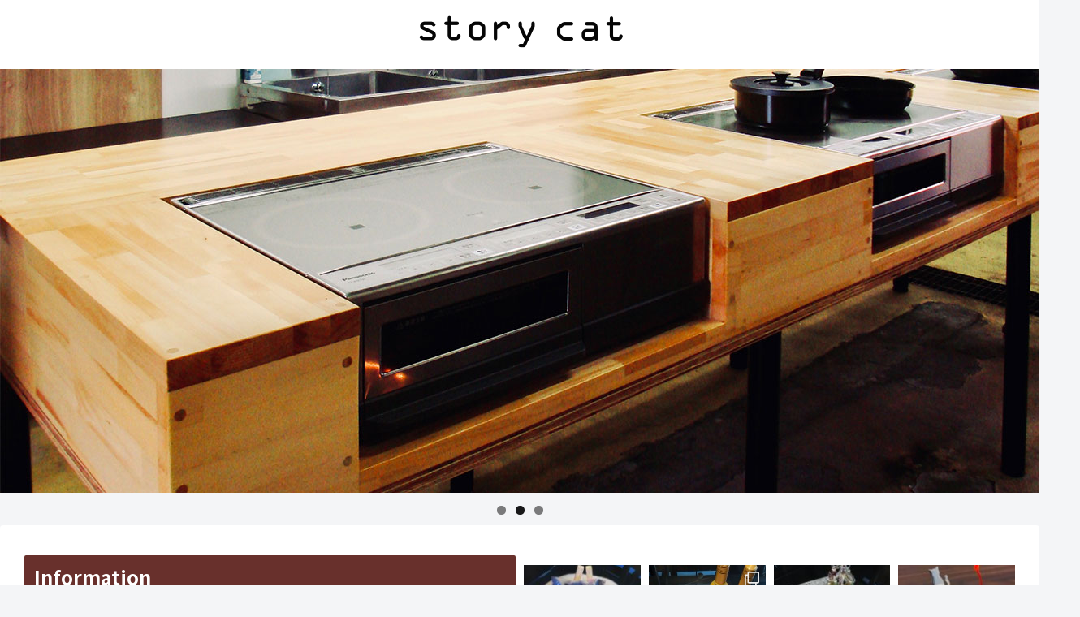

--- FILE ---
content_type: text/css
request_url: https://story-cat.com/wp-content/themes/cocoon-child-master/style.css?ver=6.9&fver=20230530022933
body_size: 2191
content:
@charset "UTF-8";

/*!
Theme Name: Cocoon Child
Description: Cocoon専用の子テーマ
Theme URI: https://wp-cocoon.com/
Author: わいひら
Author URI: https://nelog.jp/
Template:   cocoon-master
Version:    1.1.3
*/

a{
  transition-duration:0.3s;
}

/************************************
** 子テーマ用のスタイルを書く
************************************/
/*フロント固定ページのタイトルを非表示*/
.home.page .entry-title{
  display: none;
}

/*フロント固定ページのシェアボタンを非表示*/
.home.page .sns-share{
  display: none;
}

/*フロント固定ページのフォローボタンを非表示*/
.home.page .sns-follow{
  display: none;
}

/*フロント固定ページの投稿日を非表示*/
.home.page .post-date{
  display: none;
}

/*フロント固定ページの更新日を非表示*/
.home.page .post-update{
  display: none;
}

/*フロント固定ページの投稿者名を非表示*/
.home.page .author-info{
  display: none;
}

.author-info{
  display: none;
}

/*-----------------------------------------------------
@@ sec00
------------------------------------------------------*/
@media (min-width: 768px) {

  .sec00{
    margin-bottom: 60px;
  }

  .sec00__box--01{
  }
  .sec00__box--01{
    display: flex;
    justify-content: space-between;
    flex-wrap: nowrap;
  }
  .sec00__box--01--left{
    width: 49.582%;
  }
  .sec00__box--01--right{
    width: 49.582%;
  }

  .article .whatsnew__title{
    margin: 0;
    padding: 12px;
  }

  .article .whatsnew__list--01{
    font-size: 0;
    list-style-type: none;
    margin: 12px 0 0 0;
    padding: 0;
  }
  .article .whatsnew__list--01 > li{
    font-size: 16px;
    line-height: 1.5;
    margin: 0 0 0.5em 0;
    padding: 0 1em 0 6em;
    position: relative;
  }
  .article .whatsnew__list--01 a{
    color: #333333;
    text-decoration: none;
  }
  .article .whatsnew__list--01 a:hover{
    color: #e53900;
  }
  .wtatsnew__date{
    position: absolute;
    top: 0;
    left: 0;
  }

  .sec00__p-readmore{
    text-align: right;
    margin-top: 16px;
  }
  .sec00__p-readmore a{
    font-size: 14px;
    display: inline-block;
    padding: 4px 8px;
    border: 1px solid #954e2a;
    border-radius: 3px;
    color: white;
    background-color: #954e2a;
    text-decoration: none;
  }
  .sec00__p-readmore a:hover{
    opacity: 0.8;
  }


}/* PC ここまで================================ */
@media screen and (max-width: 767.9px) {

  .sec00{
    margin-bottom: 60px;
  }
  .sec00__box--01{
  }
  .sec00__box--01--left{
    margin-bottom: 12px;
  }
  .sec00__box--01--right{
  }

  .article .whatsnew__title{
    margin: 0;
    padding: 12px;
  }

  .article .whatsnew__list--01{
    font-size: 0;
    list-style-type: none;
    margin: 12px 0 0 0;
    padding: 0;
  }
  .article .whatsnew__list--01 > li{
    font-size: 16px;
    line-height: 1.5;
    margin: 0 0 0.5em 0;
    padding: 0 1em 0 1em;
    position: relative;
  }
  .article .whatsnew__list--01 a{
    color: #333333;
    text-decoration: none;
  }
  .article .whatsnew__list--01 a:hover{
    color: #e53900;
  }

  .wtatsnew__date{
    display: block;
  }


  .sec00__p-readmore{
    text-align: right;
    margin-top: 16px;
  }
  .sec00__p-readmore a{
    font-size: 13px;
    display: inline-block;
    padding: 4px 8px;
    border: 1px solid #954e2a;
    border-radius: 3px;
    color: white;
    background-color: #954e2a;
    text-decoration: none;
  }
  .sec00__p-readmore a:hover{
    opacity: 0.8;
  }


}/* スマホ ここまで============================ */

#sb_instagram .sb_instagram_header.sbi_medium .sbi_header_text h3, .sb_instagram_header.sbi_medium .sbi_header_text h3,
#sb_instagram .sb_instagram_header .sbi_header_text.sbi_no_bio h3, .sb_instagram_header .sbi_header_text.sbi_no_bio h3,
#sb_instagram .sb_instagram_header .sbi_header_text .sbi_bio, #sb_instagram .sb_instagram_header .sbi_header_text h3, .sb_instagram_header .sbi_header_text .sbi_bio, .sb_instagram_header .sbi_header_text h3 {
  border: none;
}
.blogcard-domain{
  display: none;
}

/*-----------------------------------------------------
@@ sec01
------------------------------------------------------*/
@media (min-width: 768px) {

  .sec01{
    margin-bottom: 60px;
  }

  .sec01 img{
    display: block;
  }
  .sec01__box--01{
    display: flex;
    justify-content: space-between;
    flex-wrap: nowrap;
    position: relative;
  }
  .sec01__box--01 > div{
    width: 49.582%;
  }
  .sec01__box--02{
    display: flex;
    justify-content: center;
    align-items: center;
    background-color: #dde5f1;
    height: 25.692%;
  }
  .sec01__box--02 p{
    font-size: 16px;
    font-weight: 500;
    text-align: center;
    line-height: 1.5;
    margin: 0;
  }

  .sec01__box--03{
    display: flex;
    justify-content: center;
    flex-wrap: nowrap;
    position: relative;
    margin-top: 24px;
  }
  .sec01__box--03 div:first-child{
    display: flex;
    justify-content: center;
    align-items: center;
    margin-right: 10px;
  }
  .sec01__box--03 div:nth-child(2){
    width: 15.887%;
  }
  .sec01__box--03 div:first-child p{
    font-size: 16px;
    font-weight: 500;
    text-align: left;
    line-height: 1.5;
    margin: 0;
  }

}/* PC ここまで================================ */
@media screen and (max-width: 767.9px) {

  .sec01{
    margin-bottom: 60px;
  }

  .sec01 img{
    display: block;
    margin: 0 auto;
  }
  .sec01__box--01{
  }
  .sec01__box--01 > div{
    margin-bottom: 12px;
  }
  .sec01__box--01 > div:first-child > img{
    width :100%;
  }
  .sec01__box--02{
    display: flex;
    justify-content: center;
    align-items: center;
    background-color: #dde5f1;
    padding: 24px;
  }
  .sec01__box--02 p{
    font-size: 16px;
    font-weight: 500;
    text-align: center;
    line-height: 1.5;
    margin: 0;
  }

  .sec01__box--03{
    margin-top: 24px;
  }
  .sec01__box--03 div:first-child{
    display: flex;
    justify-content: center;
    align-items: center;
    margin-bottom: 12px;
  }
  .sec01__box--03 div:first-child p{
    font-size: 16px;
    font-weight: 500;
    text-align: left;
    line-height: 1.5;
    margin: 0;
  }
  .sec01__box--03 div:nth-child(2){
    max-width: 240px;
    margin: 0 auto;
  }


}/* スマホ ここまで============================ */


/*-----------------------------------------------------
@@ sec02
------------------------------------------------------*/
@media (min-width: 768px) {

  .sec02{
    margin-bottom: 60px;
  }

  .sec02__box--01{
    display: flex;
    justify-content: space-between;
    flex-wrap: nowrap;
    position: relative;
  }
  .sec02__box--01--left{
    width: 62.124%;
  }
  .sec02__box--01--right{
    flex: 1;
    display: flex;
    justify-content: center;
    align-items: center;
  }
  .sec02__box--01--left img{
    display: block;
    border: 1px solid #666;
  }

}/* PC ここまで================================ */
@media screen and (max-width: 767.9px) {

  .sec02{
    margin-bottom: 60px;
  }

  .sec02__box--01--left{
    margin-bottom: 10px;
  }
  .sec02__box--01--right{
    display: flex;
    justify-content: center;
    align-items: center;
  }
  .sec02__box--01--left img{
    display: block;
    border: 1px solid #666;
  }


}/* スマホ ここまで============================ */



/************************************
** レスポンシブデザイン用のメディアクエリ
************************************/
/*1023px以下*/
@media screen and (max-width: 1023px){
  /*必要ならばここにコードを書く*/
}

/*834px以下*/
@media screen and (max-width: 834px){
  /*必要ならばここにコードを書く*/
}

/*480px以下*/
@media screen and (max-width: 480px){
  /*必要ならばここにコードを書く*/
}








.openspace .ttl{
  background:#eeeeee;
  text-align:center;
}
.openspace {
  line-height : 2;
}

.openspace h1{
  margin:50px 0 5px 0;
  padding : 0 8px 5px 8px;
  border-bottom: 1px solid #252525;
}

.openspace .line .underline{
  text-decoration: underline;
}

. openspace  h1{
  border-bottom : 1px solid #000000;
  padding-bottom : 4px;
  margin-bottom : 4px;
}

.openspacelast{
  border : 1px solid #000000;
  border-radius: 5px;
  padding : 15px;
  background-color: #dde5f1;

}

.shopinformationwrap{
  margin-top : 80px;
}
.shopinformation-ttl{
  font-weight:bold;
  font-size : 140%;
  text-align : center;
}
.shopinformationwrap img{
  margin : 5px 0 15px 0;

}

@media (min-width: 768px) {/* PC */
  .sp , .smp{display:none;}

  .photographer{
    width : 500px;
    margin : 100px auto;
  }

  .shopinformationwrap iframe{

    height : 300px;
  }


  .shopinformationwrap{
    margin-right : 200px;
    margin-left : 200px;
  }

.openspace .ttl{
  padding:15px 0;
}
.openspace .inner{
  padding : 0 20px;
}
.openspace .ttl{
  font-size:125%;
}


.openspace .access , .openspace .line , .openspace .madori{
  width:100%;
  display: flex;
  flex-wrap: wrap;
  justify-content: space-between;
}

.space{
  padding-left : 10px;

}

.openspace .access .txt {
  width : 350px;
}
.openspace .line .txt2{
  padding-left : 10px;
  width : 400px;
}
.openspace .madori .txt{
  width : 630px;
  padding-left : 10px;
}
 .openspace .access .map{
  width : 750px;
  height : 250px;
}
.openspace .line img{
  width : 700px;
}
.openspace .space img{
  margin : 0 1px 1px 0;
  height : 180px;
}
.openspace .madori img{
  margin : 10px 1px 1px 0;
  height : 350px;
}


}


@media screen and (max-width: 767px) {/* smp */
.pc{display:none;}


.photographer{
  margin : 150px auto;
}

.shopinformationwrap{
  line-height : 1.5;
}
.shopinformationwrap span{
  display: inline-block;
  margin-left : 15px;
  margin-bottom : 15px;
}
. openspace{
padding : 0 20px;
}

.openspace .ttl{
  padding:0 0 15px 0;
}
.openspace .inner{
}
.openspace .ttl{
  font-size:110%;
}
.openspace p{
  padding : 0 0 5px 0;
}

.openspace .access .map{
  height : 300px;
}
.reservestart{
  font-size : 85%;
}


}




/*	●●●●●●●●●●	*/

.akaihane .txt span{
  font-weight : bold;
}



/* PC ここから-------------------------------- */
@media (min-width: 768px) {
  .akaihane{
    display: flex;
  justify-content: space-between;
  flex-wrap: nowrap;
  width : 700px;
  margin : 0 auto;
  font-size : 85%;
  }
  .akaihane .img{
    width : 225px;
  }
  .akaihane .txt{
    width : 475px;
    padding : 50px 0 0 20px;
  }

}
/* PC ここまで-------------------------------- */


/* スマホ ここから-------------------------------- */
@media screen and (max-width: 767px) {
  .akaihane .txt{
    padding : 0 20px;
  }

  .akaihane .img{
    width : 60%;
    margin : 0 auto 25px auto;
  }
}
/* スマホ ここまで-------------------------------- */

/* ●●●●●●●●●●  ここまで */



/* instagram プラグイン */
.sbi_photo_wrap,
.blogcard-post-date{
  font-size: 0 !important;
}
